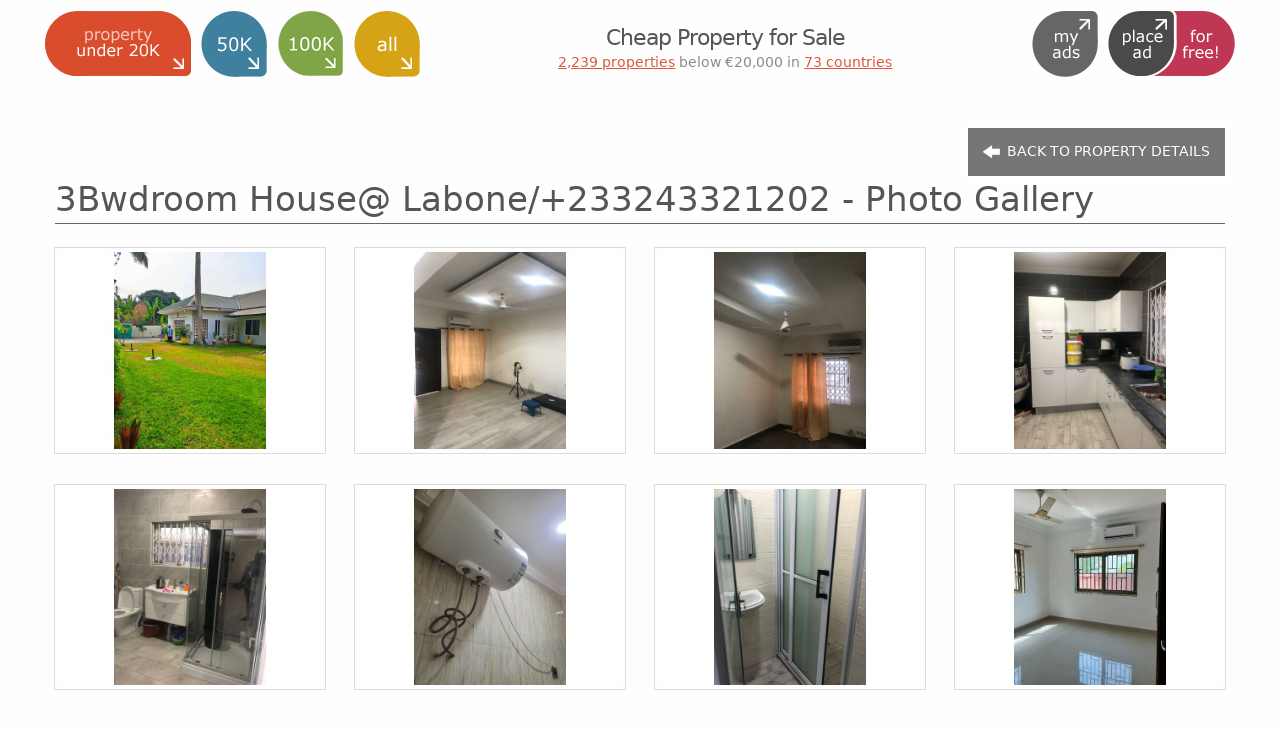

--- FILE ---
content_type: text/html; charset=UTF-8
request_url: https://www.propertyunder20k.com/property-details/3bwdroom-house-labone-233243321202-47645/photo-gallery
body_size: 5794
content:
<!DOCTYPE html>
<html xmlns="http://www.w3.org/1999/xhtml" lang="en">
    <head>
        <!-- InMobi Choice. Consent Manager Tag v3.0 (for TCF 2.2) -->
<script type="text/javascript" async=true>
(function() {
  var host = window.location.hostname;
  var element = document.createElement('script');
  var firstScript = document.getElementsByTagName('script')[0];
  var url = 'https://cmp.inmobi.com'
    .concat('/choice/', '9ZG3Y5QXrGGe6', '/', host, '/choice.js?tag_version=V3');
  var uspTries = 0;
  var uspTriesLimit = 3;
  element.async = true;
  element.type = 'text/javascript';
  element.src = url;

  firstScript.parentNode.insertBefore(element, firstScript);

  function makeStub() {
    var TCF_LOCATOR_NAME = '__tcfapiLocator';
    var queue = [];
    var win = window;
    var cmpFrame;

    function addFrame() {
      var doc = win.document;
      var otherCMP = !!(win.frames[TCF_LOCATOR_NAME]);

      if (!otherCMP) {
        if (doc.body) {
          var iframe = doc.createElement('iframe');

          iframe.style.cssText = 'display:none';
          iframe.name = TCF_LOCATOR_NAME;
          doc.body.appendChild(iframe);
        } else {
          setTimeout(addFrame, 5);
        }
      }
      return !otherCMP;
    }

    function tcfAPIHandler() {
      var gdprApplies;
      var args = arguments;

      if (!args.length) {
        return queue;
      } else if (args[0] === 'setGdprApplies') {
        if (
          args.length > 3 &&
          args[2] === 2 &&
          typeof args[3] === 'boolean'
        ) {
          gdprApplies = args[3];
          if (typeof args[2] === 'function') {
            args[2]('set', true);
          }
        }
      } else if (args[0] === 'ping') {
        var retr = {
          gdprApplies: gdprApplies,
          cmpLoaded: false,
          cmpStatus: 'stub'
        };

        if (typeof args[2] === 'function') {
          args[2](retr);
        }
      } else {
        if(args[0] === 'init' && typeof args[3] === 'object') {
          args[3] = Object.assign(args[3], { tag_version: 'V3' });
        }
        queue.push(args);
      }
    }

    function postMessageEventHandler(event) {
      var msgIsString = typeof event.data === 'string';
      var json = {};

      try {
        if (msgIsString) {
          json = JSON.parse(event.data);
        } else {
          json = event.data;
        }
      } catch (ignore) {}

      var payload = json.__tcfapiCall;

      if (payload) {
        window.__tcfapi(
          payload.command,
          payload.version,
          function(retValue, success) {
            var returnMsg = {
              __tcfapiReturn: {
                returnValue: retValue,
                success: success,
                callId: payload.callId
              }
            };
            if (msgIsString) {
              returnMsg = JSON.stringify(returnMsg);
            }
            if (event && event.source && event.source.postMessage) {
              event.source.postMessage(returnMsg, '*');
            }
          },
          payload.parameter
        );
      }
    }

    while (win) {
      try {
        if (win.frames[TCF_LOCATOR_NAME]) {
          cmpFrame = win;
          break;
        }
      } catch (ignore) {}

      if (win === window.top) {
        break;
      }
      win = win.parent;
    }
    if (!cmpFrame) {
      addFrame();
      win.__tcfapi = tcfAPIHandler;
      win.addEventListener('message', postMessageEventHandler, false);
    }
  };

  makeStub();

  var uspStubFunction = function() {
    var arg = arguments;
    if (typeof window.__uspapi !== uspStubFunction) {
      setTimeout(function() {
        if (typeof window.__uspapi !== 'undefined') {
          window.__uspapi.apply(window.__uspapi, arg);
        }
      }, 500);
    }
  };

  var checkIfUspIsReady = function() {
    uspTries++;
    if (window.__uspapi === uspStubFunction && uspTries < uspTriesLimit) {
      console.warn('USP is not accessible');
    } else {
      clearInterval(uspInterval);
    }
  };

  if (typeof window.__uspapi === 'undefined') {
    window.__uspapi = uspStubFunction;
    var uspInterval = setInterval(checkIfUspIsReady, 6000);
  }
})();
</script>
<!-- End InMobi Choice. Consent Manager Tag v3.0 (for TCF 2.2) -->        <!-- Global site tag (gtag.js) - Google Analytics -->
    <script async src="https://www.googletagmanager.com/gtag/js?id=UA-15494777-1"></script>
    <script>
        var disableStr = 'ga-disable-UA-15494777-1';
        if (document.cookie.indexOf(disableStr + '=true') > -1) {
            window[disableStr] = true;
        }
        window.dataLayer = window.dataLayer || [];
        window['gtag_enable_tcf_support'] = true;
        function gtag(){dataLayer.push(arguments);}
        gtag('js', new Date());

        gtag('config', 'UA-15494777-1', {'site_speed_sample_rate' : 50, 'anonymize_ip': true});
    </script>

            <meta charset="UTF-8">
        <meta http-equiv="X-UA-Compatible" content="IE=edge">
        <meta name="viewport" content="width=device-width, initial-scale=1.0">
        <title>Photo Gallery - 3Bwdroom House@ Labone/+233243321202</title>
        <meta name="description" content="Photo gallery for property no. 47645: 3Bwdroom House@ Labone/+233243321202" />
        <meta name="author" content="Property under 20K" />    
        <link rel="stylesheet" href="/css/foundation-icons.css">
        <script type="text/javascript" src="/js/jquery-3.2.1.min.js"></script>
        <link rel="stylesheet" type="text/css" href="/js/fancybox3/jquery.fancybox.min.css?1.6.12.1" media="screen">
        <script type="text/javascript" src="/js/fancybox3/jquery.fancybox.min.js"></script>
        <script type="text/javascript" src="/foundation/bower_components/foundation-sites/dist/js/plugins/foundation.core.js"></script>
        <script type="text/javascript">
            $(document).ready(function () {
                $("a.zoom").fancybox();
            });
        </script>

            <link rel="stylesheet" href="/foundation/css/app_.css?v=123">
    <link rel="apple-touch-icon" sizes="114x114" href="/apple-touch-icon-114x114.png">
<link rel="apple-touch-icon" sizes="120x120" href="/apple-touch-icon-120x120.png">
<link rel="apple-touch-icon" sizes="144x144" href="/apple-touch-icon-144x144.png">
<link rel="apple-touch-icon" sizes="152x152" href="/apple-touch-icon-152x152.png">
<link rel="apple-touch-icon" sizes="180x180" href="/apple-touch-icon-180x180.png">
<link rel="apple-touch-icon" sizes="57x57" href="/apple-touch-icon-57x57.png">
<link rel="apple-touch-icon" sizes="60x60" href="/apple-touch-icon-60x60.png">
<link rel="apple-touch-icon" sizes="72x72" href="/apple-touch-icon-72x72.png">
<link rel="apple-touch-icon" sizes="76x76" href="/apple-touch-icon-76x76.png">
<link rel="apple-touch-startup-image" media="(device-width: 320px) and (device-height: 480px) and (-webkit-device-pixel-ratio: 1)" href="/apple-touch-startup-image-320x460.png">
<link rel="apple-touch-startup-image" media="(device-width: 320px) and (device-height: 480px) and (-webkit-device-pixel-ratio: 2)" href="/apple-touch-startup-image-640x920.png">
<link rel="apple-touch-startup-image" media="(device-width: 320px) and (device-height: 568px) and (-webkit-device-pixel-ratio: 2)" href="/apple-touch-startup-image-640x1096.png">
<link rel="apple-touch-startup-image" media="(device-width: 375px) and (device-height: 667px) and (-webkit-device-pixel-ratio: 2)" href="/apple-touch-startup-image-750x1294.png">
<link rel="apple-touch-startup-image" media="(device-width: 414px) and (device-height: 736px) and (orientation: landscape) and (-webkit-device-pixel-ratio: 3)" href="/apple-touch-startup-image-1182x2208.png">
<link rel="apple-touch-startup-image" media="(device-width: 414px) and (device-height: 736px) and (orientation: portrait) and (-webkit-device-pixel-ratio: 3)" href="/apple-touch-startup-image-1242x2148.png">
<link rel="apple-touch-startup-image" media="(device-width: 768px) and (device-height: 1024px) and (orientation: landscape) and (-webkit-device-pixel-ratio: 1)" href="/apple-touch-startup-image-748x1024.png">
<link rel="apple-touch-startup-image" media="(device-width: 768px) and (device-height: 1024px) and (orientation: landscape) and (-webkit-device-pixel-ratio: 2)" href="/apple-touch-startup-image-1496x2048.png">
<link rel="apple-touch-startup-image" media="(device-width: 768px) and (device-height: 1024px) and (orientation: portrait) and (-webkit-device-pixel-ratio: 1)" href="/apple-touch-startup-image-768x1004.png">
<link rel="apple-touch-startup-image" media="(device-width: 768px) and (device-height: 1024px) and (orientation: portrait) and (-webkit-device-pixel-ratio: 2)" href="/apple-touch-startup-image-1536x2008.png">
<link rel="icon" type="image/png" sizes="16x16" href="/favicon-16x16.png">
<link rel="icon" type="image/png" sizes="228x228" href="/coast-228x228.png">
<link rel="icon" type="image/png" sizes="32x32" href="/favicon-32x32.png">
<link rel="icon" type="image/png" sizes="96x96" href="/favicon-96x96.png">
<link rel="manifest" href="/manifest.json">
<link rel="yandex-tableau-widget" href="/yandex-browser-manifest.json">
<meta name="apple-mobile-web-app-capable" content="yes">
<meta name="apple-mobile-web-app-status-bar-style" content="black-translucent">
<meta name="apple-mobile-web-app-title" content="propertyunder20k.com">
<meta name="application-name" content="propertyunder20k.com">
<meta name="mobile-web-app-capable" content="yes">
<meta name="msapplication-TileColor" content="#fff">
<meta name="msapplication-TileImage" content="/mstile-144x144.png">
<meta name="msapplication-config" content="/browserconfig.xml">
<meta name="theme-color" content="#fff">    <script async src="//pagead2.googlesyndication.com/pagead/js/adsbygoogle.js">
    </script>
    <script>
    function fireJS(className) {
        var e = document.getElementsByClassName(className);
        var head = document.getElementsByTagName('head')[0];
        for (let scr of e) {
            var newScr = document.createElement('script');
            if (scr.src) {
                newScr.src = scr.src;
            } else {
                newScr.text = scr.text;
            }
            newScr.async = scr.async;
            head.appendChild(newScr);
        }
        for (let scr of e) {
            scr.parentNode.removeChild(scr);
        }
    }
</script>    </head>
<body>
    <div class="hide-for-print header_container pu20k">
        <div id="header_refresh">
        </div>
    <div class="row">
        <ul class="menu line1">
            <li id="link_pu20k" class="pu20k float-left hide-for-small-only">
                <a href="https://www.propertyunder20k.com" rel="nofollow"><div class="wrapper"><i class="icon icon-pu20k-full"></i></div></a>
            </li>
            <li id="link_pu50k" class="pu20k float-left ">
                <a href="https://www.propertyunder50k.com" rel="nofollow"><div class="wrapper"><i class="icon icon-pu50k"></i></div></a>
            </li>
            <li id="link_pu100k" class="pu20k float-left ">
                <a href="https://www.propertyunder100k.com" rel="nofollow"><div class="wrapper"><i class="icon icon-pu100k"></i></div></a>
            </li>
            <li id="link_are" class="pu20k float-left ">
                <a href="https://www.all-real-estate.com" rel="nofollow"><div class="wrapper"><i class="icon icon-are"></i></div></a>
            </li>
            <li id="link_lp4f" class="pu20k float-right  hide-for-small-only">
                <a href="https://www.listproperty4free.com/login.php?link=add_property" rel="nofollow">
                    <div class="wrapper"><i class="icon icon-lp4f"></i></div>
                </a> 
            </li>
            <li id="link_lp4f-simple" class="pu20k float-right  show-for-small-only">
                <a href="https://www.listproperty4free.com/login.php?link=add_property" rel="nofollow">
                    <div class="wrapper"><i class="icon icon-lp4f-simple"></i></div>
                </a> 
            </li>
            <li id="myads_link" class="pu20k float-right">
                    <a href="https://www.listproperty4free.com/login.php" rel="nofollow"><div class="wrapper"><i class="icon icon-myads"></i></div></a>
            </li>
        </ul>
                <div class="clearfix hide-for-large"></div>
        <div id="teaser_container" class="">
            <div class="vertical_align_wrapper">
                <div id="teaser">Cheap Property for Sale<br>
                <small class="subheader">
                                                <a class="color pu20k" href="/property-list">
                                2,239                                properties</a>  below &euro;20,000  in 
                            <a class="color pu20k" href="/country-list">
                                73 countries
                            </a>
                                            </small>
                </div>
            </div>
        </div>
        <div class="row columns show-for-small-only">
            <ul class="menu text-center">
                <li id="_pu20k_active" class="my_active">
                    <a href="https://www.propertyunder20k.com">
                         <div class="wrapper"><i class="icon icon-pu20k-full"></i></div>
                    </a>
                </li>
            </ul>
        </div>
    </div>
</div>        <div class="row">
        <div class="column google_ad">
                  </div>
    </div>
        <div class="row h1_row no-sub">
        <div class="column">
            <a href="/property-details/3bwdroom-house-labone-233243321202-47645" class="button show-for-medium float-right"><i class="fi-arrow-left">&nbsp;</i>Back to Property Details</a>
            <a href="/property-details/3bwdroom-house-labone-233243321202-47645" class="button show-for-small-only expanded"><i class="fi-arrow-left">&nbsp;</i>Back to Property Details</a>
                            <h1 class="page-title-v1">3Bwdroom House@ Labone/+233243321202 - Photo Gallery</h1>
                        <div class="horizontal-line"></div>
        </div>
    </div>
    <div class="row photo-gallery">
                    <div class="column large-3 medium-4 small-12 text-center end">
                <figure>
                    <a class="zoom" data-fancybox="group" title="" href="https://www.propertyunder20k.com/uploaded_files/9/2/e/4/92e46c4f20c11f090e6cd86a03bc3be8.jpg"
                       data-caption="">
                        <div class="thumb-container">
                            <img class="thumbnail_pic" src="https://www.propertyunder20k.com/thumb_cache/640x480__width_height_fill__1677560737__uploaded_files%5E9%5E2%5Ee%5E4%5E92e46c4f20c11f090e6cd86a03bc3be8.jpg" alt="" title="" />
                            <img class="frame thumbnail" src="https://www.propertyunder20k.com/thumb_cache/640x480__fill__1526427401__images%5Eblank.gif"/>
                        </div>
                    </a>
                    <figcaption class="description"></figcaption>
                </figure>
            </div>
                        <div class="column large-3 medium-4 small-12 text-center end">
                <figure>
                    <a class="zoom" data-fancybox="group" title="" href="https://www.propertyunder20k.com/uploaded_files/f/2/1/8/f218c598830a48338813d8fd5299a46b.jpg"
                       data-caption="">
                        <div class="thumb-container">
                            <img class="thumbnail_pic" src="https://www.propertyunder20k.com/thumb_cache/640x480__width_height_fill__1677560737__uploaded_files%5Ef%5E2%5E1%5E8%5Ef218c598830a48338813d8fd5299a46b.jpg" alt="" title="" />
                            <img class="frame thumbnail" src="https://www.propertyunder20k.com/thumb_cache/640x480__fill__1526427401__images%5Eblank.gif"/>
                        </div>
                    </a>
                    <figcaption class="description"></figcaption>
                </figure>
            </div>
                        <div class="column large-3 medium-4 small-12 text-center end">
                <figure>
                    <a class="zoom" data-fancybox="group" title="" href="https://www.propertyunder20k.com/uploaded_files/1/f/5/9/1f596ebfd3784839a50b2df5a91630be.jpg"
                       data-caption="">
                        <div class="thumb-container">
                            <img class="thumbnail_pic" src="https://www.propertyunder20k.com/thumb_cache/640x480__width_height_fill__1677560738__uploaded_files%5E1%5Ef%5E5%5E9%5E1f596ebfd3784839a50b2df5a91630be.jpg" alt="" title="" />
                            <img class="frame thumbnail" src="https://www.propertyunder20k.com/thumb_cache/640x480__fill__1526427401__images%5Eblank.gif"/>
                        </div>
                    </a>
                    <figcaption class="description"></figcaption>
                </figure>
            </div>
                        <div class="column large-3 medium-4 small-12 text-center end">
                <figure>
                    <a class="zoom" data-fancybox="group" title="" href="https://www.propertyunder20k.com/uploaded_files/6/b/8/5/6b85e06388cd1d6d58777556b4899e6b.jpg"
                       data-caption="">
                        <div class="thumb-container">
                            <img class="thumbnail_pic" src="https://www.propertyunder20k.com/thumb_cache/640x480__width_height_fill__1677560738__uploaded_files%5E6%5Eb%5E8%5E5%5E6b85e06388cd1d6d58777556b4899e6b.jpg" alt="" title="" />
                            <img class="frame thumbnail" src="https://www.propertyunder20k.com/thumb_cache/640x480__fill__1526427401__images%5Eblank.gif"/>
                        </div>
                    </a>
                    <figcaption class="description"></figcaption>
                </figure>
            </div>
                        <div class="column large-3 medium-4 small-12 text-center end">
                <figure>
                    <a class="zoom" data-fancybox="group" title="" href="https://www.propertyunder20k.com/uploaded_files/d/0/8/c/d08c2b1f2b97264fbc3d7e948e9d1380.jpg"
                       data-caption="">
                        <div class="thumb-container">
                            <img class="thumbnail_pic" src="https://www.propertyunder20k.com/thumb_cache/640x480__width_height_fill__1677560738__uploaded_files%5Ed%5E0%5E8%5Ec%5Ed08c2b1f2b97264fbc3d7e948e9d1380.jpg" alt="" title="" />
                            <img class="frame thumbnail" src="https://www.propertyunder20k.com/thumb_cache/640x480__fill__1526427401__images%5Eblank.gif"/>
                        </div>
                    </a>
                    <figcaption class="description"></figcaption>
                </figure>
            </div>
                        <div class="column large-3 medium-4 small-12 text-center end">
                <figure>
                    <a class="zoom" data-fancybox="group" title="" href="https://www.propertyunder20k.com/uploaded_files/e/2/e/f/e2ef1badf9b727396db6ad6d12dc2c9a.jpg"
                       data-caption="">
                        <div class="thumb-container">
                            <img class="thumbnail_pic" src="https://www.propertyunder20k.com/thumb_cache/640x480__width_height_fill__1677560739__uploaded_files%5Ee%5E2%5Ee%5Ef%5Ee2ef1badf9b727396db6ad6d12dc2c9a.jpg" alt="" title="" />
                            <img class="frame thumbnail" src="https://www.propertyunder20k.com/thumb_cache/640x480__fill__1526427401__images%5Eblank.gif"/>
                        </div>
                    </a>
                    <figcaption class="description"></figcaption>
                </figure>
            </div>
                        <div class="column large-3 medium-4 small-12 text-center end">
                <figure>
                    <a class="zoom" data-fancybox="group" title="" href="https://www.propertyunder20k.com/uploaded_files/c/8/2/d/c82d24ff8896e353c0bf0e84150765d3.jpg"
                       data-caption="">
                        <div class="thumb-container">
                            <img class="thumbnail_pic" src="https://www.propertyunder20k.com/thumb_cache/640x480__width_height_fill__1677560739__uploaded_files%5Ec%5E8%5E2%5Ed%5Ec82d24ff8896e353c0bf0e84150765d3.jpg" alt="" title="" />
                            <img class="frame thumbnail" src="https://www.propertyunder20k.com/thumb_cache/640x480__fill__1526427401__images%5Eblank.gif"/>
                        </div>
                    </a>
                    <figcaption class="description"></figcaption>
                </figure>
            </div>
                        <div class="column large-3 medium-4 small-12 text-center end">
                <figure>
                    <a class="zoom" data-fancybox="group" title="" href="https://www.propertyunder20k.com/uploaded_files/9/c/e/1/9ce19fd88dcdcae674184dc85f856569.jpg"
                       data-caption="">
                        <div class="thumb-container">
                            <img class="thumbnail_pic" src="https://www.propertyunder20k.com/thumb_cache/640x480__width_height_fill__1677560739__uploaded_files%5E9%5Ec%5Ee%5E1%5E9ce19fd88dcdcae674184dc85f856569.jpg" alt="" title="" />
                            <img class="frame thumbnail" src="https://www.propertyunder20k.com/thumb_cache/640x480__fill__1526427401__images%5Eblank.gif"/>
                        </div>
                    </a>
                    <figcaption class="description"></figcaption>
                </figure>
            </div>
                        <div class="column large-3 medium-4 small-12 text-center end">
                <figure>
                    <a class="zoom" data-fancybox="group" title="" href="https://www.propertyunder20k.com/uploaded_files/6/5/5/9/65592f9f478526ebfd7e2486937d7239.jpg"
                       data-caption="">
                        <div class="thumb-container">
                            <img class="thumbnail_pic" src="https://www.propertyunder20k.com/thumb_cache/640x480__width_height_fill__1677560740__uploaded_files%5E6%5E5%5E5%5E9%5E65592f9f478526ebfd7e2486937d7239.jpg" alt="" title="" />
                            <img class="frame thumbnail" src="https://www.propertyunder20k.com/thumb_cache/640x480__fill__1526427401__images%5Eblank.gif"/>
                        </div>
                    </a>
                    <figcaption class="description"></figcaption>
                </figure>
            </div>
                </div>
        <div class="row">
        <div class="column google_ad">
                   </div>
    </div>
        <!--Footer-->
<div class="skyline_wrap expanded row">
    <div class="skyline"></div><div class="skyline"></div>
</div>
<div id="footer-container" class="expanded row  hide-for-print">
                        <div class="row">
                <div class="column google_ad">
                            </div>
            </div>
        <div class="row">
        <div id="cheap-homes-social-media" class="column">
            <div class="row">
                <div class="column large-5 medium-5">
                    <div class="row small-up-4 collapse">
                        <div class="column text-center medium-text-left"><a class="no-blank-symbol" href="https://www.facebook.com/pages/Property-under-20k/115808098443255" target="_blank" title="Visit us on Facebook"><i class="icon icon-facebook"></i></a></div>
                        <div class="column text-center medium-text-left"><a class="no-blank-symbol" href="https://www.youtube.com/user/propertyunder20k" target="_blank" title="Visit us on YouTube"><i class="icon icon-youtube"></i></a></div>
                        <div class="column text-center medium-text-left"><a class="no-blank-symbol" href="https://twitter.com/propertyunder20" title="Visit us on Twitter" target="_blank"><i class="icon icon-twitter"></i></a></div>
                    </div>
                </div>
                <div class="column large-4 medium-6 expanded">
                    <a class="button" href="https://www.listproperty4free.com/promotions.php">List your property for free</a>
                </div>
            </div>
        </div>
    </div>
    
    <hr>
    <div class="row">
        <div class="column medium-3 text-center medium-text-left">
            <header>
                <h2>
                    Quick Links
                </h2>
                <p class="desc">Investment Opportunity: Properties for sale & rent at low cost.</p>
            </header>
            <ul class="navigation">
                <li>
                    <a href="/country-list" title="List of Countries">List of Countries</a>
                </li>
                <li>
                    <a href="/property-list" title="List of Properties for Sale & Rent">List of Properties for Sale & Rent</a>
                </li>
                <li>
                    <a href="/property-list/for-sale" title="List of Properties for Sale">List of Properties for Sale</a>
                </li>
                <li>
                    <a href="/property-list/rentals" title="List of Properties for Rent">List of Properties for Rent</a>
                </li>
                <li>

                    <a href="/cheap-houses-for-sale" title="Cheap Houses for Sale">Cheap Houses for Sale</a>
                </li>
                <li>
                    <a href="/ruins-for-sale" title="Cheap Ruins for Sale">Ruins for Sale</a>
                </li>
                <li>
                    <a href="/derelict-properties-for-sale" title="Cheap Derelict Properties for Sale">Derelict Properties</a>
                </li>
                <li>
                    <a href="/land-for-sale" title="Land for Sale">Land for Sale</a>
                </li>
            </ul>
        </div>
        <div class="column medium-3 text-center medium-text-left">
            <header>
                <h2>
                    Express Interest
                </h2>
                <p class="desc">Keep yourself updated about cheap property offers.</p>
            </header>
            <ul class="navigation">
                <li class="newsletter">
                    <a href="https://www.listproperty4free.com/newsletter" title="Subscribe to our newsletter"><i class="icon fi-mail"></i><span>Newsletter</span></a>
                </li>
                <li>
                    <a href="https://www.listproperty4free.com/manage-my-searches.php" title="Manage Search Alerts"><i class="icon icon-email_alert_red"></i><span>Set Search Alert</span></a>
                </li>  
                <li>
                    <div class="shariff" data-lang="en" data-services="facebook" data-url="https://www.propertyunder20k.com/property-details/3bwdroom-house-labone-233243321202-47645/photo-gallery?pty_id=47645"></div>
                </li>
            </ul>
        </div>
        <div class="column medium-3 text-center medium-text-left">
            <header>
                <h2>
                    Properties at low price
                </h2>
                <p class="desc">Find properties for sale by price: all at low prices.</p>
            </header>
            <ul class="navigation">
                                    <li>
                        <a href="/properties-by-price/under-2000" title="Properties below 2,000">below &euro;2,000</a>
                    </li>
                                        <li>
                        <a href="/properties-by-price/under-5000" title="Properties below 5,000">below &euro;5,000</a>
                    </li>
                                        <li>
                        <a href="/properties-by-price/under-8000" title="Properties below 8,000">below &euro;8,000</a>
                    </li>
                                        <li>
                        <a href="/properties-by-price/under-10000" title="Properties below 10,000">below &euro;10,000</a>
                    </li>
                                        <li>
                        <a href="/properties-by-price/under-15000" title="Properties below 15,000">below &euro;15,000</a>
                    </li>
                                        <li>
                        <a href="/properties-by-price/under-20000" title="Properties below 20,000">below &euro;20,000</a>
                    </li>
                                           
            </ul>
        </div>
        <div class="column medium-3 text-center medium-text-left">
            <header>
                <h2>
                    Property Location
                </h2>
                <p class="desc">Locate cheap properties on the map.</p>
            </header>
            <ul class="navigation">
                <li>
                    <a href="/maps/bulgaria" title="Property Locator Bulgaria">Bulgaria</a>
                </li>
                <li>
                    <a href="/maps/spain" title="Property Locator Spain">Spain</a>
                </li>
                <li>
                    <a href="/maps/italy" title="Property Locator Italy">Italy</a>
                </li>
                <li>
                    <a href="/maps/turkey" title="Property Locator Turkey">Turkey</a>
                </li>
                <li>
                    <a href="/maps/portugal" title="Property Locator Portugal">Portugal</a>
                </li>
                <li>
                    <a href="/maps/greece" title="Property Locator Greece" >Greece</a>
                </li>
                <li>
                    <a href="/maps/germany" title="Property Locator Germany">Germany</a>
                </li>
            </ul>
        </div>
    </div>
    <hr>
    <div class="row">
        <div class="link_list column text-center">
            <a href="/blog/">Blog</a>           
            <a href="/faq.php">FAQ</a>
            <a href="/about_us.php">About us</a>
            <a href="/contact_us.php">Contact Us</a>
            <a href="/advertise.php">Advertise</a>
            <a href="/pricing.php">Pricing</a>
            <a href="/terms.php">Terms &amp; Conditions</a>
            <a href="/site_notice.php">Site Notice / Impressum</a>
            <a href="/privacy.php">Privacy Policy</a>
        </div>
    </div>
    <br><br>
    <div class="row">
        <div title="1.6.12.1" class="column text-center medium-text-right">
            &copy; listproperty4free.com
        </div>
    </div>
</div>
        <script>
            
    if (window.jQuery) {
        jQuery(".adsbygoogle:visible").each(function () {
                    (adsbygoogle = window.adsbygoogle || []).push({});
        });
    } else {
        [].forEach.call(document.querySelectorAll('.adsbygoogle'), function () {
                    (adsbygoogle = window.adsbygoogle || []).push({});
        });
    }
            </script>
        <script src="/shariff/shariff.min.js"></script>
<!--Footer end-->

<script defer src="https://static.cloudflareinsights.com/beacon.min.js/vcd15cbe7772f49c399c6a5babf22c1241717689176015" integrity="sha512-ZpsOmlRQV6y907TI0dKBHq9Md29nnaEIPlkf84rnaERnq6zvWvPUqr2ft8M1aS28oN72PdrCzSjY4U6VaAw1EQ==" data-cf-beacon='{"version":"2024.11.0","token":"fbba50fed579402e849c2ae38275105e","r":1,"server_timing":{"name":{"cfCacheStatus":true,"cfEdge":true,"cfExtPri":true,"cfL4":true,"cfOrigin":true,"cfSpeedBrain":true},"location_startswith":null}}' crossorigin="anonymous"></script>
</body>
</html>
